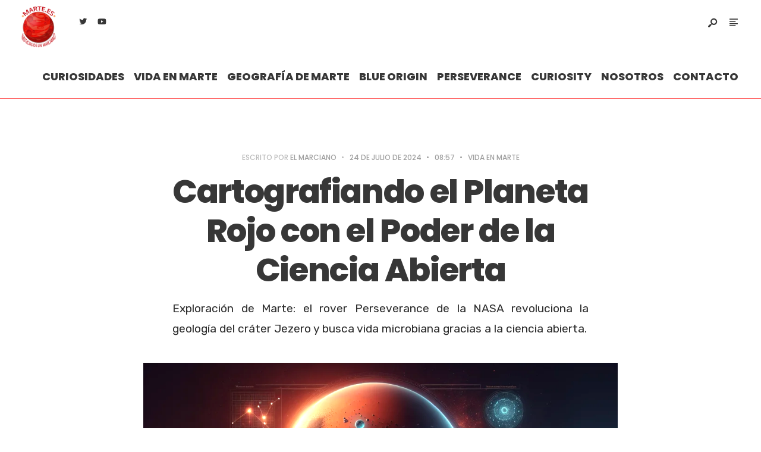

--- FILE ---
content_type: text/html; charset=UTF-8
request_url: https://www.marte.es/cartografiando-el-planeta-rojo-con-el-poder-de-la-ciencia-abierta/
body_size: 14814
content:
<!DOCTYPE html>
<html lang="es">
<head><meta charset="UTF-8">
<!-- Set the viewport width to device width for mobile -->
<meta name="viewport" content="width=device-width, initial-scale=1, maximum-scale=1" />
<meta name='robots' content='index, follow, max-image-preview:large, max-snippet:-1, max-video-preview:-1' />

	<!-- This site is optimized with the Yoast SEO plugin v26.8 - https://yoast.com/product/yoast-seo-wordpress/ -->
	<title>Cartografiando el Planeta Rojo con el Poder de la Ciencia Abierta</title>
	<meta name="description" content="Exploración de Marte: el rover Perseverance de la NASA revoluciona la geología del cráter Jezero y busca vida microbiana gracias a la ciencia abierta." />
	<link rel="canonical" href="https://www.marte.es/cartografiando-el-planeta-rojo-con-el-poder-de-la-ciencia-abierta/" />
	<meta property="og:locale" content="es_ES" />
	<meta property="og:type" content="article" />
	<meta property="og:title" content="Cartografiando el Planeta Rojo con el Poder de la Ciencia Abierta" />
	<meta property="og:description" content="Exploración de Marte: el rover Perseverance de la NASA revoluciona la geología del cráter Jezero y busca vida microbiana gracias a la ciencia abierta." />
	<meta property="og:url" content="https://www.marte.es/cartografiando-el-planeta-rojo-con-el-poder-de-la-ciencia-abierta/" />
	<meta property="og:site_name" content="Marte.es" />
	<meta property="article:published_time" content="2024-07-24T06:57:44+00:00" />
	<meta property="article:modified_time" content="2024-07-24T07:01:08+00:00" />
	<meta property="og:image" content="https://www.marte.es/wp-content/uploads/2024/07/chatcmpl-9oQDq45S9X9D5RvyL6cWgstQAAHg2-1024x585.png" />
	<meta property="og:image:width" content="1024" />
	<meta property="og:image:height" content="585" />
	<meta property="og:image:type" content="image/png" />
	<meta name="author" content="El Marciano" />
	<meta name="twitter:card" content="summary_large_image" />
	<meta name="twitter:label1" content="Escrito por" />
	<meta name="twitter:data1" content="El Marciano" />
	<meta name="twitter:label2" content="Tiempo de lectura" />
	<meta name="twitter:data2" content="3 minutos" />
	<script type="application/ld+json" class="yoast-schema-graph">{"@context":"https://schema.org","@graph":[{"@type":"Article","@id":"https://www.marte.es/cartografiando-el-planeta-rojo-con-el-poder-de-la-ciencia-abierta/#article","isPartOf":{"@id":"https://www.marte.es/cartografiando-el-planeta-rojo-con-el-poder-de-la-ciencia-abierta/"},"author":{"name":"El Marciano","@id":"https://www.marte.es/#/schema/person/3429a3d881a82b0a29fa4c5067e1622a"},"headline":"Cartografiando el Planeta Rojo con el Poder de la Ciencia Abierta","datePublished":"2024-07-24T06:57:44+00:00","dateModified":"2024-07-24T07:01:08+00:00","mainEntityOfPage":{"@id":"https://www.marte.es/cartografiando-el-planeta-rojo-con-el-poder-de-la-ciencia-abierta/"},"wordCount":541,"publisher":{"@id":"https://www.marte.es/#organization"},"image":{"@id":"https://www.marte.es/cartografiando-el-planeta-rojo-con-el-poder-de-la-ciencia-abierta/#primaryimage"},"thumbnailUrl":"https://www.marte.es/wp-content/uploads/2024/07/chatcmpl-9oQDq45S9X9D5RvyL6cWgstQAAHg2.png","articleSection":["Vida en Marte"],"inLanguage":"es"},{"@type":"WebPage","@id":"https://www.marte.es/cartografiando-el-planeta-rojo-con-el-poder-de-la-ciencia-abierta/","url":"https://www.marte.es/cartografiando-el-planeta-rojo-con-el-poder-de-la-ciencia-abierta/","name":"Cartografiando el Planeta Rojo con el Poder de la Ciencia Abierta","isPartOf":{"@id":"https://www.marte.es/#website"},"primaryImageOfPage":{"@id":"https://www.marte.es/cartografiando-el-planeta-rojo-con-el-poder-de-la-ciencia-abierta/#primaryimage"},"image":{"@id":"https://www.marte.es/cartografiando-el-planeta-rojo-con-el-poder-de-la-ciencia-abierta/#primaryimage"},"thumbnailUrl":"https://www.marte.es/wp-content/uploads/2024/07/chatcmpl-9oQDq45S9X9D5RvyL6cWgstQAAHg2.png","datePublished":"2024-07-24T06:57:44+00:00","dateModified":"2024-07-24T07:01:08+00:00","description":"Exploración de Marte: el rover Perseverance de la NASA revoluciona la geología del cráter Jezero y busca vida microbiana gracias a la ciencia abierta.","breadcrumb":{"@id":"https://www.marte.es/cartografiando-el-planeta-rojo-con-el-poder-de-la-ciencia-abierta/#breadcrumb"},"inLanguage":"es","potentialAction":[{"@type":"ReadAction","target":["https://www.marte.es/cartografiando-el-planeta-rojo-con-el-poder-de-la-ciencia-abierta/"]}]},{"@type":"ImageObject","inLanguage":"es","@id":"https://www.marte.es/cartografiando-el-planeta-rojo-con-el-poder-de-la-ciencia-abierta/#primaryimage","url":"https://www.marte.es/wp-content/uploads/2024/07/chatcmpl-9oQDq45S9X9D5RvyL6cWgstQAAHg2.png","contentUrl":"https://www.marte.es/wp-content/uploads/2024/07/chatcmpl-9oQDq45S9X9D5RvyL6cWgstQAAHg2.png","width":1792,"height":1024,"caption":"Cartografiando el Planeta Rojo con el Poder de la Ciencia Abierta"},{"@type":"BreadcrumbList","@id":"https://www.marte.es/cartografiando-el-planeta-rojo-con-el-poder-de-la-ciencia-abierta/#breadcrumb","itemListElement":[{"@type":"ListItem","position":1,"name":"Portada","item":"https://www.marte.es/"},{"@type":"ListItem","position":2,"name":"Cartografiando el Planeta Rojo con el Poder de la Ciencia Abierta"}]},{"@type":"WebSite","@id":"https://www.marte.es/#website","url":"https://www.marte.es/","name":"Marte.es","description":"Noticias de un marciano","publisher":{"@id":"https://www.marte.es/#organization"},"potentialAction":[{"@type":"SearchAction","target":{"@type":"EntryPoint","urlTemplate":"https://www.marte.es/?s={search_term_string}"},"query-input":{"@type":"PropertyValueSpecification","valueRequired":true,"valueName":"search_term_string"}}],"inLanguage":"es"},{"@type":"Organization","@id":"https://www.marte.es/#organization","name":"Marte.es","url":"https://www.marte.es/","logo":{"@type":"ImageObject","inLanguage":"es","@id":"https://www.marte.es/#/schema/logo/image/","url":"https://www.marte.es/wp-content/uploads/2021/06/LogoSQ800.png","contentUrl":"https://www.marte.es/wp-content/uploads/2021/06/LogoSQ800.png","width":800,"height":800,"caption":"Marte.es"},"image":{"@id":"https://www.marte.es/#/schema/logo/image/"}},{"@type":"Person","@id":"https://www.marte.es/#/schema/person/3429a3d881a82b0a29fa4c5067e1622a","name":"El Marciano","image":{"@type":"ImageObject","inLanguage":"es","@id":"https://www.marte.es/#/schema/person/image/","url":"https://secure.gravatar.com/avatar/332141bbf0fac716f0332224fd55201c1ef7c5711bcbbe479d2c1b9016953407?s=96&d=mm&r=g","contentUrl":"https://secure.gravatar.com/avatar/332141bbf0fac716f0332224fd55201c1ef7c5711bcbbe479d2c1b9016953407?s=96&d=mm&r=g","caption":"El Marciano"},"sameAs":["https://www.marte.es/"]}]}</script>
	<!-- / Yoast SEO plugin. -->


<link rel='dns-prefetch' href='//www.googletagmanager.com' />
<link rel='dns-prefetch' href='//fonts.googleapis.com' />
<link rel='preconnect' href='https://fonts.gstatic.com' crossorigin />
<link rel="alternate" type="application/rss+xml" title="Marte.es &raquo; Feed" href="https://www.marte.es/feed/" />
<link rel="alternate" type="application/rss+xml" title="Marte.es &raquo; Feed de los comentarios" href="https://www.marte.es/comments/feed/" />
<link rel="alternate" title="oEmbed (JSON)" type="application/json+oembed" href="https://www.marte.es/wp-json/oembed/1.0/embed?url=https%3A%2F%2Fwww.marte.es%2Fcartografiando-el-planeta-rojo-con-el-poder-de-la-ciencia-abierta%2F" />
<link rel="alternate" title="oEmbed (XML)" type="text/xml+oembed" href="https://www.marte.es/wp-json/oembed/1.0/embed?url=https%3A%2F%2Fwww.marte.es%2Fcartografiando-el-planeta-rojo-con-el-poder-de-la-ciencia-abierta%2F&#038;format=xml" />
<style id='wp-img-auto-sizes-contain-inline-css' type='text/css'>
img:is([sizes=auto i],[sizes^="auto," i]){contain-intrinsic-size:3000px 1500px}
/*# sourceURL=wp-img-auto-sizes-contain-inline-css */
</style>
<style id='wp-block-library-theme-inline-css' type='text/css'>
.wp-block-audio :where(figcaption){color:#555;font-size:13px;text-align:center}.is-dark-theme .wp-block-audio :where(figcaption){color:#ffffffa6}.wp-block-audio{margin:0 0 1em}.wp-block-code{border:1px solid #ccc;border-radius:4px;font-family:Menlo,Consolas,monaco,monospace;padding:.8em 1em}.wp-block-embed :where(figcaption){color:#555;font-size:13px;text-align:center}.is-dark-theme .wp-block-embed :where(figcaption){color:#ffffffa6}.wp-block-embed{margin:0 0 1em}.blocks-gallery-caption{color:#555;font-size:13px;text-align:center}.is-dark-theme .blocks-gallery-caption{color:#ffffffa6}:root :where(.wp-block-image figcaption){color:#555;font-size:13px;text-align:center}.is-dark-theme :root :where(.wp-block-image figcaption){color:#ffffffa6}.wp-block-image{margin:0 0 1em}.wp-block-pullquote{border-bottom:4px solid;border-top:4px solid;color:currentColor;margin-bottom:1.75em}.wp-block-pullquote :where(cite),.wp-block-pullquote :where(footer),.wp-block-pullquote__citation{color:currentColor;font-size:.8125em;font-style:normal;text-transform:uppercase}.wp-block-quote{border-left:.25em solid;margin:0 0 1.75em;padding-left:1em}.wp-block-quote cite,.wp-block-quote footer{color:currentColor;font-size:.8125em;font-style:normal;position:relative}.wp-block-quote:where(.has-text-align-right){border-left:none;border-right:.25em solid;padding-left:0;padding-right:1em}.wp-block-quote:where(.has-text-align-center){border:none;padding-left:0}.wp-block-quote.is-large,.wp-block-quote.is-style-large,.wp-block-quote:where(.is-style-plain){border:none}.wp-block-search .wp-block-search__label{font-weight:700}.wp-block-search__button{border:1px solid #ccc;padding:.375em .625em}:where(.wp-block-group.has-background){padding:1.25em 2.375em}.wp-block-separator.has-css-opacity{opacity:.4}.wp-block-separator{border:none;border-bottom:2px solid;margin-left:auto;margin-right:auto}.wp-block-separator.has-alpha-channel-opacity{opacity:1}.wp-block-separator:not(.is-style-wide):not(.is-style-dots){width:100px}.wp-block-separator.has-background:not(.is-style-dots){border-bottom:none;height:1px}.wp-block-separator.has-background:not(.is-style-wide):not(.is-style-dots){height:2px}.wp-block-table{margin:0 0 1em}.wp-block-table td,.wp-block-table th{word-break:normal}.wp-block-table :where(figcaption){color:#555;font-size:13px;text-align:center}.is-dark-theme .wp-block-table :where(figcaption){color:#ffffffa6}.wp-block-video :where(figcaption){color:#555;font-size:13px;text-align:center}.is-dark-theme .wp-block-video :where(figcaption){color:#ffffffa6}.wp-block-video{margin:0 0 1em}:root :where(.wp-block-template-part.has-background){margin-bottom:0;margin-top:0;padding:1.25em 2.375em}
/*# sourceURL=/wp-includes/css/dist/block-library/theme.min.css */
</style>
<style id='classic-theme-styles-inline-css' type='text/css'>
/*! This file is auto-generated */
.wp-block-button__link{color:#fff;background-color:#32373c;border-radius:9999px;box-shadow:none;text-decoration:none;padding:calc(.667em + 2px) calc(1.333em + 2px);font-size:1.125em}.wp-block-file__button{background:#32373c;color:#fff;text-decoration:none}
/*# sourceURL=/wp-includes/css/classic-themes.min.css */
</style>
<style id='global-styles-inline-css' type='text/css'>
:root{--wp--preset--aspect-ratio--square: 1;--wp--preset--aspect-ratio--4-3: 4/3;--wp--preset--aspect-ratio--3-4: 3/4;--wp--preset--aspect-ratio--3-2: 3/2;--wp--preset--aspect-ratio--2-3: 2/3;--wp--preset--aspect-ratio--16-9: 16/9;--wp--preset--aspect-ratio--9-16: 9/16;--wp--preset--color--black: #000000;--wp--preset--color--cyan-bluish-gray: #abb8c3;--wp--preset--color--white: #ffffff;--wp--preset--color--pale-pink: #f78da7;--wp--preset--color--vivid-red: #cf2e2e;--wp--preset--color--luminous-vivid-orange: #ff6900;--wp--preset--color--luminous-vivid-amber: #fcb900;--wp--preset--color--light-green-cyan: #7bdcb5;--wp--preset--color--vivid-green-cyan: #00d084;--wp--preset--color--pale-cyan-blue: #8ed1fc;--wp--preset--color--vivid-cyan-blue: #0693e3;--wp--preset--color--vivid-purple: #9b51e0;--wp--preset--gradient--vivid-cyan-blue-to-vivid-purple: linear-gradient(135deg,rgb(6,147,227) 0%,rgb(155,81,224) 100%);--wp--preset--gradient--light-green-cyan-to-vivid-green-cyan: linear-gradient(135deg,rgb(122,220,180) 0%,rgb(0,208,130) 100%);--wp--preset--gradient--luminous-vivid-amber-to-luminous-vivid-orange: linear-gradient(135deg,rgb(252,185,0) 0%,rgb(255,105,0) 100%);--wp--preset--gradient--luminous-vivid-orange-to-vivid-red: linear-gradient(135deg,rgb(255,105,0) 0%,rgb(207,46,46) 100%);--wp--preset--gradient--very-light-gray-to-cyan-bluish-gray: linear-gradient(135deg,rgb(238,238,238) 0%,rgb(169,184,195) 100%);--wp--preset--gradient--cool-to-warm-spectrum: linear-gradient(135deg,rgb(74,234,220) 0%,rgb(151,120,209) 20%,rgb(207,42,186) 40%,rgb(238,44,130) 60%,rgb(251,105,98) 80%,rgb(254,248,76) 100%);--wp--preset--gradient--blush-light-purple: linear-gradient(135deg,rgb(255,206,236) 0%,rgb(152,150,240) 100%);--wp--preset--gradient--blush-bordeaux: linear-gradient(135deg,rgb(254,205,165) 0%,rgb(254,45,45) 50%,rgb(107,0,62) 100%);--wp--preset--gradient--luminous-dusk: linear-gradient(135deg,rgb(255,203,112) 0%,rgb(199,81,192) 50%,rgb(65,88,208) 100%);--wp--preset--gradient--pale-ocean: linear-gradient(135deg,rgb(255,245,203) 0%,rgb(182,227,212) 50%,rgb(51,167,181) 100%);--wp--preset--gradient--electric-grass: linear-gradient(135deg,rgb(202,248,128) 0%,rgb(113,206,126) 100%);--wp--preset--gradient--midnight: linear-gradient(135deg,rgb(2,3,129) 0%,rgb(40,116,252) 100%);--wp--preset--font-size--small: 13px;--wp--preset--font-size--medium: 20px;--wp--preset--font-size--large: 36px;--wp--preset--font-size--x-large: 42px;--wp--preset--spacing--20: 0.44rem;--wp--preset--spacing--30: 0.67rem;--wp--preset--spacing--40: 1rem;--wp--preset--spacing--50: 1.5rem;--wp--preset--spacing--60: 2.25rem;--wp--preset--spacing--70: 3.38rem;--wp--preset--spacing--80: 5.06rem;--wp--preset--shadow--natural: 6px 6px 9px rgba(0, 0, 0, 0.2);--wp--preset--shadow--deep: 12px 12px 50px rgba(0, 0, 0, 0.4);--wp--preset--shadow--sharp: 6px 6px 0px rgba(0, 0, 0, 0.2);--wp--preset--shadow--outlined: 6px 6px 0px -3px rgb(255, 255, 255), 6px 6px rgb(0, 0, 0);--wp--preset--shadow--crisp: 6px 6px 0px rgb(0, 0, 0);}:where(.is-layout-flex){gap: 0.5em;}:where(.is-layout-grid){gap: 0.5em;}body .is-layout-flex{display: flex;}.is-layout-flex{flex-wrap: wrap;align-items: center;}.is-layout-flex > :is(*, div){margin: 0;}body .is-layout-grid{display: grid;}.is-layout-grid > :is(*, div){margin: 0;}:where(.wp-block-columns.is-layout-flex){gap: 2em;}:where(.wp-block-columns.is-layout-grid){gap: 2em;}:where(.wp-block-post-template.is-layout-flex){gap: 1.25em;}:where(.wp-block-post-template.is-layout-grid){gap: 1.25em;}.has-black-color{color: var(--wp--preset--color--black) !important;}.has-cyan-bluish-gray-color{color: var(--wp--preset--color--cyan-bluish-gray) !important;}.has-white-color{color: var(--wp--preset--color--white) !important;}.has-pale-pink-color{color: var(--wp--preset--color--pale-pink) !important;}.has-vivid-red-color{color: var(--wp--preset--color--vivid-red) !important;}.has-luminous-vivid-orange-color{color: var(--wp--preset--color--luminous-vivid-orange) !important;}.has-luminous-vivid-amber-color{color: var(--wp--preset--color--luminous-vivid-amber) !important;}.has-light-green-cyan-color{color: var(--wp--preset--color--light-green-cyan) !important;}.has-vivid-green-cyan-color{color: var(--wp--preset--color--vivid-green-cyan) !important;}.has-pale-cyan-blue-color{color: var(--wp--preset--color--pale-cyan-blue) !important;}.has-vivid-cyan-blue-color{color: var(--wp--preset--color--vivid-cyan-blue) !important;}.has-vivid-purple-color{color: var(--wp--preset--color--vivid-purple) !important;}.has-black-background-color{background-color: var(--wp--preset--color--black) !important;}.has-cyan-bluish-gray-background-color{background-color: var(--wp--preset--color--cyan-bluish-gray) !important;}.has-white-background-color{background-color: var(--wp--preset--color--white) !important;}.has-pale-pink-background-color{background-color: var(--wp--preset--color--pale-pink) !important;}.has-vivid-red-background-color{background-color: var(--wp--preset--color--vivid-red) !important;}.has-luminous-vivid-orange-background-color{background-color: var(--wp--preset--color--luminous-vivid-orange) !important;}.has-luminous-vivid-amber-background-color{background-color: var(--wp--preset--color--luminous-vivid-amber) !important;}.has-light-green-cyan-background-color{background-color: var(--wp--preset--color--light-green-cyan) !important;}.has-vivid-green-cyan-background-color{background-color: var(--wp--preset--color--vivid-green-cyan) !important;}.has-pale-cyan-blue-background-color{background-color: var(--wp--preset--color--pale-cyan-blue) !important;}.has-vivid-cyan-blue-background-color{background-color: var(--wp--preset--color--vivid-cyan-blue) !important;}.has-vivid-purple-background-color{background-color: var(--wp--preset--color--vivid-purple) !important;}.has-black-border-color{border-color: var(--wp--preset--color--black) !important;}.has-cyan-bluish-gray-border-color{border-color: var(--wp--preset--color--cyan-bluish-gray) !important;}.has-white-border-color{border-color: var(--wp--preset--color--white) !important;}.has-pale-pink-border-color{border-color: var(--wp--preset--color--pale-pink) !important;}.has-vivid-red-border-color{border-color: var(--wp--preset--color--vivid-red) !important;}.has-luminous-vivid-orange-border-color{border-color: var(--wp--preset--color--luminous-vivid-orange) !important;}.has-luminous-vivid-amber-border-color{border-color: var(--wp--preset--color--luminous-vivid-amber) !important;}.has-light-green-cyan-border-color{border-color: var(--wp--preset--color--light-green-cyan) !important;}.has-vivid-green-cyan-border-color{border-color: var(--wp--preset--color--vivid-green-cyan) !important;}.has-pale-cyan-blue-border-color{border-color: var(--wp--preset--color--pale-cyan-blue) !important;}.has-vivid-cyan-blue-border-color{border-color: var(--wp--preset--color--vivid-cyan-blue) !important;}.has-vivid-purple-border-color{border-color: var(--wp--preset--color--vivid-purple) !important;}.has-vivid-cyan-blue-to-vivid-purple-gradient-background{background: var(--wp--preset--gradient--vivid-cyan-blue-to-vivid-purple) !important;}.has-light-green-cyan-to-vivid-green-cyan-gradient-background{background: var(--wp--preset--gradient--light-green-cyan-to-vivid-green-cyan) !important;}.has-luminous-vivid-amber-to-luminous-vivid-orange-gradient-background{background: var(--wp--preset--gradient--luminous-vivid-amber-to-luminous-vivid-orange) !important;}.has-luminous-vivid-orange-to-vivid-red-gradient-background{background: var(--wp--preset--gradient--luminous-vivid-orange-to-vivid-red) !important;}.has-very-light-gray-to-cyan-bluish-gray-gradient-background{background: var(--wp--preset--gradient--very-light-gray-to-cyan-bluish-gray) !important;}.has-cool-to-warm-spectrum-gradient-background{background: var(--wp--preset--gradient--cool-to-warm-spectrum) !important;}.has-blush-light-purple-gradient-background{background: var(--wp--preset--gradient--blush-light-purple) !important;}.has-blush-bordeaux-gradient-background{background: var(--wp--preset--gradient--blush-bordeaux) !important;}.has-luminous-dusk-gradient-background{background: var(--wp--preset--gradient--luminous-dusk) !important;}.has-pale-ocean-gradient-background{background: var(--wp--preset--gradient--pale-ocean) !important;}.has-electric-grass-gradient-background{background: var(--wp--preset--gradient--electric-grass) !important;}.has-midnight-gradient-background{background: var(--wp--preset--gradient--midnight) !important;}.has-small-font-size{font-size: var(--wp--preset--font-size--small) !important;}.has-medium-font-size{font-size: var(--wp--preset--font-size--medium) !important;}.has-large-font-size{font-size: var(--wp--preset--font-size--large) !important;}.has-x-large-font-size{font-size: var(--wp--preset--font-size--x-large) !important;}
:where(.wp-block-post-template.is-layout-flex){gap: 1.25em;}:where(.wp-block-post-template.is-layout-grid){gap: 1.25em;}
:where(.wp-block-term-template.is-layout-flex){gap: 1.25em;}:where(.wp-block-term-template.is-layout-grid){gap: 1.25em;}
:where(.wp-block-columns.is-layout-flex){gap: 2em;}:where(.wp-block-columns.is-layout-grid){gap: 2em;}
:root :where(.wp-block-pullquote){font-size: 1.5em;line-height: 1.6;}
/*# sourceURL=global-styles-inline-css */
</style>
<link rel='stylesheet' id='wpo_min-header-0-css' href='https://www.marte.es/wp-content/cache/wpo-minify/1768959933/assets/wpo-minify-header-128c62e1.min.css' type='text/css' media='all' />
<script type="text/javascript" src="https://www.marte.es/wp-includes/js/jquery/jquery.min.js" id="jquery-core-js"></script>
<script type="text/javascript" src="https://www.marte.es/wp-includes/js/jquery/jquery-migrate.min.js" id="jquery-migrate-js"></script>

<!-- Fragmento de código de la etiqueta de Google (gtag.js) añadida por Site Kit -->
<!-- Fragmento de código de Google Analytics añadido por Site Kit -->
<script type="text/javascript" src="https://www.googletagmanager.com/gtag/js?id=GT-MRQHVJQ" id="google_gtagjs-js" async></script>
<script type="text/javascript" id="google_gtagjs-js-after">
/* <![CDATA[ */
window.dataLayer = window.dataLayer || [];function gtag(){dataLayer.push(arguments);}
gtag("set","linker",{"domains":["www.marte.es"]});
gtag("js", new Date());
gtag("set", "developer_id.dZTNiMT", true);
gtag("config", "GT-MRQHVJQ", {"googlesitekit_post_type":"post","googlesitekit_post_author":"El Marciano","googlesitekit_post_date":"20240724"});
//# sourceURL=google_gtagjs-js-after
/* ]]> */
</script>
<script type="text/javascript" id="__ytprefs__-js-extra">
/* <![CDATA[ */
var _EPYT_ = {"ajaxurl":"https://www.marte.es/wp-admin/admin-ajax.php","security":"f73ebc9d0f","gallery_scrolloffset":"20","eppathtoscripts":"https://www.marte.es/wp-content/plugins/youtube-embed-plus/scripts/","eppath":"https://www.marte.es/wp-content/plugins/youtube-embed-plus/","epresponsiveselector":"[\"iframe.__youtube_prefs__\",\"iframe[src*='youtube.com']\",\"iframe[src*='youtube-nocookie.com']\",\"iframe[data-ep-src*='youtube.com']\",\"iframe[data-ep-src*='youtube-nocookie.com']\",\"iframe[data-ep-gallerysrc*='youtube.com']\"]","epdovol":"1","version":"14.2.4","evselector":"iframe.__youtube_prefs__[src], iframe[src*=\"youtube.com/embed/\"], iframe[src*=\"youtube-nocookie.com/embed/\"]","ajax_compat":"","maxres_facade":"eager","ytapi_load":"light","pause_others":"","stopMobileBuffer":"1","facade_mode":"","not_live_on_channel":""};
//# sourceURL=__ytprefs__-js-extra
/* ]]> */
</script>
<script type="text/javascript" src="https://www.marte.es/wp-content/plugins/youtube-embed-plus/scripts/ytprefs.min.js" id="__ytprefs__-js"></script>
<link rel="https://api.w.org/" href="https://www.marte.es/wp-json/" /><link rel="alternate" title="JSON" type="application/json" href="https://www.marte.es/wp-json/wp/v2/posts/1943" /><link rel="EditURI" type="application/rsd+xml" title="RSD" href="https://www.marte.es/xmlrpc.php?rsd" />
<meta name="generator" content="Redux 4.5.10" /><meta name="generator" content="Site Kit by Google 1.170.0" /><meta name="google-site-verification" content="2l0bxoam3FbgknuwedKlb_m6wqe8h3GppfyVf0bwq6w"><meta name="generator" content="Elementor 3.34.2; features: e_font_icon_svg, additional_custom_breakpoints; settings: css_print_method-external, google_font-enabled, font_display-swap">
			<style>
				.e-con.e-parent:nth-of-type(n+4):not(.e-lazyloaded):not(.e-no-lazyload),
				.e-con.e-parent:nth-of-type(n+4):not(.e-lazyloaded):not(.e-no-lazyload) * {
					background-image: none !important;
				}
				@media screen and (max-height: 1024px) {
					.e-con.e-parent:nth-of-type(n+3):not(.e-lazyloaded):not(.e-no-lazyload),
					.e-con.e-parent:nth-of-type(n+3):not(.e-lazyloaded):not(.e-no-lazyload) * {
						background-image: none !important;
					}
				}
				@media screen and (max-height: 640px) {
					.e-con.e-parent:nth-of-type(n+2):not(.e-lazyloaded):not(.e-no-lazyload),
					.e-con.e-parent:nth-of-type(n+2):not(.e-lazyloaded):not(.e-no-lazyload) * {
						background-image: none !important;
					}
				}
			</style>
			<style type="text/css" id="custom-background-css">
body.custom-background { background-color: #ffffff; }
</style>
	<link rel="icon" href="https://www.marte.es/wp-content/uploads/2021/06/icono-150x150.png" sizes="32x32" />
<link rel="icon" href="https://www.marte.es/wp-content/uploads/2021/06/icono.png" sizes="192x192" />
<link rel="apple-touch-icon" href="https://www.marte.es/wp-content/uploads/2021/06/icono.png" />
<meta name="msapplication-TileImage" content="https://www.marte.es/wp-content/uploads/2021/06/icono.png" />
		<style type="text/css" id="wp-custom-css">
			.single-post p {
    text-align: justify;
}		</style>
		<style id="themnific_redux-dynamic-css" title="dynamic-css" class="redux-options-output">body,input,button,textarea{font-family:Rubik;font-weight:400;font-style:normal;color:#2d2d2d;font-size:16px;}.wrapper_inn,.postbar,.item_small.has-post-thumbnail .item_inn{background-color:#fff;}.ghost,.sidebar_item,#respond textarea,#respond input{background-color:#F8F8F8;}a{color:#373737;}a:hover{color:#e85442;}a:active{color:#000;}.entry p a,.entry ol a,.entry ul a{color:#e85442;}.entry p a,.entry ol a,.entry ul a{border-color:#e85442;}.entry p a:hover,.entry ol li>a:hover,.entry ul li>a:hover{background-color:#000000;}.p-border,.sidebar_item,.sidebar_item  h5,.sidebar_item li,.sidebar_item ul.menu li,.block_title:after,.meta,.tagcloud a,.page-numbers,input,textarea,select,.page-link span,.post-pagination>p a{border-color:#efefef;}#sidebar{color:#3f3f3f;}.widgetable a{color:#3d4444;}#header{background-color:#ffffff;}#header h1 a{color:#373737;}.header_row{border-color:#ff5959;}.header_centered .will_stick,.header_centered_2 .will_stick,.will_stick.scrollDown{background-color:#ffffff;}.nav>li>a,.top_nav .searchform input.s{font-family:Poppins;font-weight:800;font-style:normal;color:#373737;font-size:18px;}.nav>li.current-menu-item>a,.nav>li>a:hover,.menu-item-has-children>a:after{color:#f1c40f;}#header ul.social-menu li a,.head_extend a{color:#373737;}.nav li ul{background-color:#e85442;}.nav>li>ul:after{border-bottom-color:#e85442;}.nav ul li>a{font-family:Poppins;font-weight:600;font-style:normal;color:#fff;font-size:13px;}.nav li ul li>a:hover{color:#efccc2;}.show-menu,#main-nav>li.special>a{background-color:#e85442;}.nav a i{color:#e85442;}#header .show-menu,#main-nav>li.special>a{color:#ffffff;}[class*="hero-cover"]  .will_stick.scrollDown,.page-header-image,.main_slider_wrap,[class*="hero-cover"] #header,.imgwrap{background-color:#192126;}.page-header-image p,.page-header-image h1.entry-title,.page-header-image .meta a,[class*="hero-cover"]  #header .nav > li:not(.special) > a,[class*="hero-cover"]  #header #titles a,[class*="hero-cover"]  #header .head_extend a,[class*="hero-cover"]  #header .social-menu a,.eleslideinside a,.eleslideinside .tmnf_excerpt p,.has-post-thumbnail .titles_over a,.has-post-thumbnail .titles_over p{color:#ffffff;}#titles{width:70px;}#titles,.header_fix{margin-top:10px;margin-bottom:10px;}#main-nav,.head_extend,#header ul.social-menu{margin-top:15px;margin-bottom:12px;}#footer,#footer .searchform input.s{background-color:#192126;}.footer-below{background-color:#2d2d2d;}#footer,#footer h2,#footer h3,#footer h4,#footer h5,#footer .meta,#footer .searchform input.s,#footer cite{color:#9b9b9b;}#footer a,#footer .meta a,#footer ul.social-menu a span,.bottom-menu li a{color:#c9c9c9;}#footer a:hover{color:#e85442;}#footer,#footer h5.widget,#footer .sidebar_item li,#copyright,#footer .tagcloud a,#footer .tp_recent_tweets ul li,#footer .p-border,#footer .searchform input.s,#footer input,.footer-icons ul.social-menu a,.footer_text{border-color:#333333;}#header h1{font-family:Poppins;font-weight:800;font-style:normal;color:#373737;font-size:20px;}h1.tmnf_title_large,h2.tmnf_title_large,.tmnf_titles_are_large .tmnf_title{font-family:Poppins;font-weight:800;font-style:normal;color:#373737;font-size:55px;}h2.tmnf_title_medium,h3.tmnf_title_medium,.tmnf_titles_are_medium .tmnf_title{font-family:Poppins;font-weight:600;font-style:normal;color:#373737;font-size:19px;}h3.tmnf_title_small,h4.tmnf_title_small,.tmnf_columns_4 h3.tmnf_title_medium,.tmnf_titles_are_small .tmnf_title{font-family:Poppins;font-weight:600;font-style:normal;color:#373737;font-size:16px;}.tptn_link,.tab-post h4,.tptn_posts_widget li::before,cite,.menuClose span,.icon_extend,ul.social-menu a span,a.mainbutton,.owl-nav>div,.submit,.mc4wp-form input,.woocommerce #respond input#submit, .woocommerce a.button,.woocommerce button.button, .woocommerce input.button,.bottom-menu li a,.wpcf7-submit{font-family:Poppins;font-weight:700;font-style:normal;color:#373737;font-size:14px;}h1{font-family:Poppins;font-weight:800;font-style:normal;color:#373737;font-size:40px;}h2{font-family:Poppins;font-weight:800;font-style:normal;color:#373737;font-size:34px;}h3{font-family:Poppins;font-weight:800;font-style:normal;color:#373737;font-size:28px;}h4,h3#reply-title,.entry h5, .entry h6{font-family:Poppins;font-weight:800;font-style:normal;color:#373737;font-size:24px;}h5,h6,.block_title span{font-family:Poppins;font-weight:700;font-style:normal;color:#373737;font-size:16px;}.meta,.meta a,.tptn_date,.post_nav_text span{font-family:Poppins;line-height:18px;font-weight:500;font-style:normal;color:#a0a0a0;font-size:12px;}.meta_deko::after,.meta_more a,h3#reply-title:after,.tptn_posts_widget li::before{background-color:#dd3333;}.meta_deko::after,.gimmimore{color:#dd3333;}.meta_more a,.tptn_posts_widget li::before{color:#ffffff;}a.searchSubmit,.sticky:after,.ribbon,.post_pagination_inn,.format-quote .item_inn,.woocommerce #respond input#submit,.woocommerce a.button,.woocommerce button.button.alt,.woocommerce button.button,.woocommerce a.button.alt.checkout-button,input#place_order,.woocommerce input.button,#respond #submit,li.current a,.page-numbers.current,a.mainbutton,#submit,#comments .navigation a,.contact-form .submit,.wpcf7-submit,#woo-inn ul li span.current{background-color:#f9da60;}input.button,button.submit,.entry blockquote,li span.current{border-color:#f9da60;}.current-cat>a,a.active{color:#f9da60;}a.searchSubmit,.sticky:after,.ribbon,.ribbon a,.ribbon p,#footer .ribbon,.woocommerce #respond input#submit,.woocommerce a.button,.woocommerce button.button.alt, .woocommerce button.button,.woocommerce a.button.alt.checkout-button,input#place_order,.woocommerce input.button,#respond #submit,.tmnf_icon,a.mainbutton,#submit,#comments .navigation a,.tagssingle a,.wpcf7-submit,.page-numbers.current,.format-quote .item_inn p,.format-quote a,.post_pagination_inn a,.color_slider .owl-nav>div,.color_slider .owl-nav>div:before,.mc4wp-form input[type="submit"],#woo-inn ul li span.current{color:#000000;}.color_slider .owl-nav>div:after{background-color:#000000;}a.searchSubmit:hover,.ribbon:hover,a.mainbutton:hover,.entry a.ribbon:hover,.woocommerce #respond input#submit:hover, .woocommerce a.button:hover, .woocommerce button.button:hover, .woocommerce input.button:hover,.owl-nav>div:hover,.meta_more a:hover{background-color:#9b958a;}input.button:hover,button.submit:hover{border-color:#9b958a;}.meta_more a:hover .gimmimore{color:#9b958a;}.ribbon:hover,.ribbon:hover a,.ribbon:hover a,.meta.ribbon:hover a,.entry a.ribbon:hover,a.mainbutton:hover,.woocommerce #respond input#submit:hover, .woocommerce a.button:hover, .woocommerce button.button:hover, .woocommerce input.button:hover,.owl-nav>div:hover,.owl-nav>div:hover:before,.mc4wp-form input[type="submit"]:hover,.meta_more a:hover{color:#ffffff;}.owl-nav>div:hover:after{background-color:#ffffff;}#flyoff,.content_inn .mc4wp-form,.block_title::after{background-color:#373737;}#flyoff,#flyoff h5,#flyoff p,#flyoff a,#flyoff span,.content_inn .mc4wp-form{color:#efefef;}</style></head>

<body data-rsssl=1 class="wp-singular post-template-default single single-post postid-1943 single-format-standard custom-background wp-custom-logo wp-embed-responsive wp-theme-codate fl-builder-2-10-0-5 fl-no-js elementor-default elementor-kit-9333">

    <div class="wrapper_main upper upper_medium tmnf_width_wide header_classic image_css_bright tmnf-sidebar-null ">
    
        <div class="wrapper">
        
            <div class="wrapper_inn">
            
                <div id="header" itemscope itemtype="https://schema.org//WPHeader">
                    <div class="clearfix"></div>
                    
                        <div class="header_classic_content">
        
        <div class="will_stick_wrap">
        <div class="header_row header_row_center clearfix will_stick">
            <div class="container_vis">
            
                <div id="titles" class="tranz2">
	  
            	
				<a class="logo logo_main" href="https://www.marte.es/">
					<img class="this-is-logo tranz" src="https://www.marte.es/wp-content/uploads/2021/06/LogoSQ300.png" alt="Marte.es"/>
				</a> 
            	
				<a class="logo logo_inv" href="https://www.marte.es/">
					<img class="this-is-logo tranz" src="https://www.marte.es/wp-content/uploads/2021/06/LogoSQ300.png" alt="Marte.es"/>
				</a>
                
		</div><!-- end #titles  -->                
                			            <ul class="social-menu tranz">
            
                        
                        
                        <li class="sprite-twitter"><a target="_blank" class="mk-social-twitter-alt" title="Twitter" href="https://x.com/MarcianoNews"><i class="fab fa-twitter"></i><span>Twitter</span></a></li>            
                        
                        
                        
                        
                        
                        <li class="sprite-youtube"><a target="_blank" class="mk-social-youtube" title="YouTube" href="https://www.youtube.com/@MarteEspa%C3%B1ol"><i class="fab fa-youtube"></i><span>YouTube</span></a></li>            
                        
                        
                        
                        
                        
                        
                        
                        
                        
                        
                        
                        
                        
                        
            </ul>                
                <div class="head_extend">
   
    <a class="icon_extend searchOpen" href="#" ><i class=" icon-search-2"></i><span>Buscar</span></a>
        	<a class="icon_extend menuOpen" href="#" ><i class="icon-article"></i><span>Menu</span></a>
    
</div>            
                <input type="checkbox" id="show-menu" role="button">
<label for="show-menu" class="show-menu"><i class="fas fa-bars"></i><span class="close_menu">✕</span> Main Menu</label> 
<nav id="navigation" itemscope itemtype="https://schema.org/SiteNavigationElement"> 
    <ul id="main-nav" class="nav"><li id="menu-item-10470" class="menu-item menu-item-type-taxonomy menu-item-object-category menu-item-10470"><a href="https://www.marte.es/category/curiosidades-de-marte/">Curiosidades</a></li>
<li id="menu-item-9391" class="menu-item menu-item-type-taxonomy menu-item-object-category current-post-ancestor current-menu-parent current-post-parent menu-item-9391"><a href="https://www.marte.es/category/vida-en-marte/">Vida en Marte</a></li>
<li id="menu-item-9373" class="menu-item menu-item-type-taxonomy menu-item-object-category menu-item-9373"><a href="https://www.marte.es/category/geografia-de-marte/">Geografía de Marte</a></li>
<li id="menu-item-9376" class="menu-item menu-item-type-taxonomy menu-item-object-category menu-item-9376"><a href="https://www.marte.es/category/blue-origin/">Blue Origin</a></li>
<li id="menu-item-9372" class="menu-item menu-item-type-taxonomy menu-item-object-category menu-item-9372"><a href="https://www.marte.es/category/mision-rover-perseverance/">Perseverance</a></li>
<li id="menu-item-9374" class="menu-item menu-item-type-taxonomy menu-item-object-category menu-item-9374"><a href="https://www.marte.es/category/curiosity/">Curiosity</a></li>
<li id="menu-item-9390" class="menu-item menu-item-type-post_type menu-item-object-page menu-item-9390"><a href="https://www.marte.es/nosotros/">Nosotros</a></li>
<li id="menu-item-1760" class="menu-item menu-item-type-post_type menu-item-object-page menu-item-1760"><a href="https://www.marte.es/contacto/">Contacto</a></li>
</ul></nav><!-- end #navigation  -->                
            </div>
        </div><!-- end .header_row_center -->
        </div>
    
    </div>                    
                    <div class="clearfix"></div>
                    
                </div><!-- end #header  -->
        
    <div class="main_part">
<div class="post_wrap postbar">

    <div class="container_alt container_vis">
    
        <div id="core" class="post-1943 post type-post status-publish format-standard has-post-thumbnail hentry category-vida-en-marte">
        
            <div id="content" class="eightcol">
            
                <div class="content_inn">
                
                        
	<p class="meta meta_single tranz ">
        <span class="author"><span>Escrito por </span><a href="https://www.marte.es/author/marcianoweirk/" title="Entradas de El Marciano" rel="author">El Marciano</a><span class="divider">&bull;</span></span>        <span class="post-date">24 de julio de 2024<span class="divider">&bull;</span></span>
        <span class="post-time">08:57<span class="divider">&bull;</span></span>
        <span class="categs"><a href="https://www.marte.es/category/vida-en-marte/" rel="category tag">Vida en Marte</a></span>
        <span class="commes"></span>
    </p>
                    
                    <h1 class="entry-title tmnf_title_large p-border">Cartografiando el Planeta Rojo con el Poder de la Ciencia Abierta</h1>
                    
                    <div class="tmnf_excerpt"><p>Exploración de Marte: el rover Perseverance de la NASA revoluciona la geología del cráter Jezero y busca vida microbiana gracias a la ciencia abierta.</p>
</div>                    
                                        
                        <div class="entryhead entryhead_single">
                        
                            <img fetchpriority="high" width="852" height="487" src="https://www.marte.es/wp-content/uploads/2024/07/chatcmpl-9oQDq45S9X9D5RvyL6cWgstQAAHg2.png" class="standard grayscale grayscale-fade wp-post-image" alt="Cartografiando el Planeta Rojo con el Poder de la Ciencia Abierta" decoding="async" srcset="https://www.marte.es/wp-content/uploads/2024/07/chatcmpl-9oQDq45S9X9D5RvyL6cWgstQAAHg2.png 1792w, https://www.marte.es/wp-content/uploads/2024/07/chatcmpl-9oQDq45S9X9D5RvyL6cWgstQAAHg2-300x171.png 300w, https://www.marte.es/wp-content/uploads/2024/07/chatcmpl-9oQDq45S9X9D5RvyL6cWgstQAAHg2-1024x585.png 1024w, https://www.marte.es/wp-content/uploads/2024/07/chatcmpl-9oQDq45S9X9D5RvyL6cWgstQAAHg2-768x439.png 768w, https://www.marte.es/wp-content/uploads/2024/07/chatcmpl-9oQDq45S9X9D5RvyL6cWgstQAAHg2-1536x878.png 1536w" sizes="(max-width: 852px) 100vw, 852px" />                            
                        </div>
                        
                                        
                    <div class="entry">
                    
                        <h2>Explorando Marte con la Ciencia Abierta</h2>
<p>La exploración de Marte ha capturado nuestra imaginación desde que miramos al cielo. Sin embargo, esta fascinación no se detiene solo en la contemplación; los avances tecnológicos y científicos nos permiten ahora <strong>cartografiar el Planeta Rojo</strong> utilizando el poder de la ciencia abierta.</p>
<h3>El Rover Perseverance y Su Misión</h3>
<p>La misión Mars 2020, liderada por la NASA, se ha propuesto explorar la geología del cráter Jezero y buscar signos de vida microbiana antigua en Marte. Esta tarea es llevada a cabo por el rover Perseverance, un vehículo científico de última generación que <strong>revoluciona nuestra comprensión del Planeta Rojo</strong>.</p>
<h4>La Geología del Cráter Jezero</h4>
<p>El cráter Jezero es una antigua cuenca lacustre con una historia geológica rica y compleja. La exploración de sus sedimentos y formaciones rocosas podría ofrecer evidencia significativa de la existencia de vida en Marte en el pasado. Perseverance está equipado con herramientas avanzadas para analizar y recolectar muestras geológicas con precisión jamás vista.</p>
<h3>El Poder de la Ciencia Abierta</h3>
<p>Uno de los aspectos más innovadores de la misión Mars 2020 es el uso de la ciencia abierta. Los datos recopilados por el rover Perseverance están disponibles para científicos de todo el mundo, permitiendo una colaboración sin precedentes y acelerando el ritmo de los descubrimientos.</p>
<h4>Beneficios de la Ciencia Abierta</h4>
<ul>
<li><strong>Transparencia:</strong> Los datos son accesibles para todos, promoviendo una mayor transparencia en las investigaciones científicas.</li>
<li><strong>Colaboración Global:</strong> Científicos de diferentes partes del mundo pueden trabajar juntos, compartiendo conocimientos y recursos.</li>
<li><strong>Innovación Acelerada:</strong> Al tener acceso a una vasta cantidad de datos, las innovaciones y descubrimientos científicos pueden ocurrir a un ritmo mucho más rápido.</li>
</ul>
<h3>Decisiones Bien Fundamentadas</h3>
<p>Los rovers en Marte, como Perseverance, dependen en gran medida de los científicos en la Tierra para tomar decisiones críticas sobre su próximo movimiento. <strong>Cada parada y cada muestra recolectada son decisiones estratégicas</strong> basadas en análisis detallados y colaboraciones interdisciplinarias. El uso de datos abiertos permite tomar decisiones más informadas y precisas, maximizando el valor de cada misión.</p>
<h4>Colaboración en Tiempo Real</h4>
<p>Gracias a las plataformas de ciencia abierta, los científicos pueden colaborar en tiempo real y compartir hallazgos al instante. Esto ha permitido una respuesta más rápida a los descubrimientos y ajustes en las misiones según sea necesario.</p>
<h3>Implicaciones Futuras</h3>
<p>La combinación de tecnología avanzada y ciencia abierta no solo nos acerca más a resolver los misterios de Marte, sino que también sienta las bases para futuras misiones interplanetarias. La metodología y las innovaciones desarrolladas en esta misión podrían ser aplicables a exploraciones futuras en otros planetas y lunas del sistema solar.</p>
<p>La misión Mars 2020 es un testimonio del poder de la colaboración y la innovación. La <strong>ciencia abierta</strong> está redefiniendo cómo exploramos y entendemos el universo que nos rodea, comenzando con el fascinante Planeta Rojo. ¡El futuro de la exploración espacial nunca ha sido tan prometedor!</p>
<div class="crp_related     crp-rounded-thumbs"><h2>Publicaciones relacionadas:</h2><ul><li><a href="https://www.marte.es/descubrimiento-impactante-agua-fluyendo-en-el-crater-jezero-de-marte/"     class="crp_link post-4230"><figure><img width="300" height="150" src="https://www.marte.es/wp-content/uploads/2024/09/chatcmpl-A4u1lYkTUuakWjXuRUcJjpgdzE1Bu-300x150.png" class="crp_featured crp_thumb crp_thumbnail" alt="Descubrimiento Impactante: Agua Fluyendo en el Cráter Jezero de Marte" style="" title="Descubrimiento impactante: agua fluyendo en el cráter Jezero de Marte" /></figure><span class="crp_title">Descubrimiento impactante: agua fluyendo en el&hellip;</span></a></li></ul><div class="crp_clear"></div></div>                        
                                                
                        <div class="clearfix"></div>
                        
                                                        <span class="modified small cntr" itemprop="dateModified" >Last modified: 24 de julio de 2024</span>
                                                
                    </div>
                    
                    <div class="clearfix"></div>
                    
                    <div class="post-pagination"><div class="post_pagination_inn"></div></div>                    
                    <div class="clearfix"></div>

    <div class="postinfo p-border">  
    
                <div class="blogger tmnf_related">
					</div>
		<div class="clearfix"></div><div id="post_nav" class="p-border">
            <div class="post_nav_item post_nav_prev tranz p-border">
            <span class="post_nav_arrow">&larr;</span>
        	<a href="https://www.marte.es/10-cosas-necesarias-para-marte/">
        		<img width="150" height="150" src="https://www.marte.es/wp-content/uploads/2024/07/chatcmpl-9oQD6dQVJ0VS96B0jBKyf3bz0Gont-150x150.png" class="attachment-thumbnail size-thumbnail wp-post-image" alt="10 Cosas Necesarias para Marte" decoding="async" />            </a>
            <a class="post_nav_text" href="https://www.marte.es/10-cosas-necesarias-para-marte/"><span class="post_nav_label">Historia anterior</span><br/>10 cosas importantes de Marte</a>
        </div>
            <div class="post_nav_item post_nav_next tranz p-border">
            <span class="post_nav_arrow">&rarr;</span>
        	<a href="https://www.marte.es/tripulacion-que-paso-un-ano-en-la-base-simulada-de-marte-de-la-nasa-dice-que-paso-mucho-tiempo-viendo-television/">
        		<img width="150" height="150" src="https://www.marte.es/wp-content/uploads/2024/07/chatcmpl-9oSmGIFhqtfsdpWajTXsZZcfmUVpf-150x150.png" class="attachment-thumbnail size-thumbnail wp-post-image" alt="Tripulación que pasó un año en la base simulada de Marte de la NASA dice que pasó mucho tiempo viendo televisión" decoding="async" />            </a>
            <a class="post_nav_text" href="https://www.marte.es/tripulacion-que-paso-un-ano-en-la-base-simulada-de-marte-de-la-nasa-dice-que-paso-mucho-tiempo-viendo-television/"><span class="post_nav_label">Siguiente historia</span><br/>Tripulación que pasó un año en la base simulada de Marte de la NASA dice que pasó mucho tiempo viendo televisión</a>
        </div>
    </div><div class="clearfix"></div>
<div id="comments" class="p-border">

    
        <p class="nocomments">Comentarios no permitidos.</p>
        
    


</div><!-- #comments -->
                
    </div>

<div class="clearfix"></div>
 			
            

                        
                    
                </div><!-- end .content_inn -->
                
            </div><!-- end #content -->
            
            	<div id="sidebar"  class="fourcol woocommerce p-border">
    
    	        
    </div><!-- #sidebar -->             
            <div class="clearfix"></div>
            
        </div><!-- end #core -->
        
    </div><!-- end .container -->

</div><!-- end .post_wrap -->

<div class="clearfix"></div>


                    <div class="clearfix"></div>
                    
                    <div id="footer" class="p-border">
                    
                        <div class="container container_alt woocommerce"> 
                        
                            		
            <div class="foocol first p-border"> 
            
                                
            </div>
    
            <div class="foocol second p-border"> 
            
                                
            </div>
    
            <div class="foocol third p-border"> 
            
                                
            </div>
        
            <div class="foocol last p-border">
            
                                
            </div>                                    
                        </div>
                        
                        <div class="clearfix"></div>
                        
                        
                
                        <div class="footer-below p-border">
                        
                        	<div class="container container_alt">
                            
								                            
								                                    <div class="footer_icons">
                                        <div class="container">
                                            			            <ul class="social-menu tranz">
            
                        
                        
                        <li class="sprite-twitter"><a target="_blank" class="mk-social-twitter-alt" title="Twitter" href="https://x.com/MarcianoNews"><i class="fab fa-twitter"></i><span>Twitter</span></a></li>            
                        
                        
                        
                        
                        
                        <li class="sprite-youtube"><a target="_blank" class="mk-social-youtube" title="YouTube" href="https://www.youtube.com/@MarteEspa%C3%B1ol"><i class="fab fa-youtube"></i><span>YouTube</span></a></li>            
                        
                        
                        
                        
                        
                        
                        
                        
                        
                        
                        
                        
                        
                        
            </ul> 
                                        </div>
                                    </div>
                                                                <div class="clearfix"></div>
                            
                            </div>
                            
                        </div>
                        
                        <div class="footer-below p-border">
                                
                            <ul id="menu-footer-menu" class="bottom-menu"><li id="menu-item-1715" class="menu-item menu-item-type-post_type menu-item-object-page menu-item-1715"><a target="_blank" href="https://www.marte.es/aviso-legal/">Aviso legal</a></li>
<li id="menu-item-1714" class="menu-item menu-item-type-post_type menu-item-object-page menu-item-privacy-policy menu-item-1714"><a target="_blank" rel="privacy-policy" href="https://www.marte.es/privacidad/">Política de privacidad</a></li>
<li id="menu-item-1716" class="menu-item menu-item-type-post_type menu-item-object-page menu-item-1716"><a target="_blank" href="https://www.marte.es/cookies/">Política de cookies</a></li>
<li id="menu-item-1774" class="menu-item menu-item-type-post_type menu-item-object-page menu-item-1774"><a href="https://www.marte.es/contacto/">Contacto</a></li>
</ul>                                
							<div class="footer_text">Copyright © 2024 Marte.es</div>                            
                        </div>
                            
                    </div><!-- /#footer  -->
                    
                <div class="clearfix"></div>
                
                </div>
                
            </div>
            
            <div id="curtain" class="tranz">
                
                <form class="searchform" method="get" action="https://www.marte.es/">
<input type="text" name="s" class="s rad p-border" size="30" value="Buscar..." onfocus="if (this.value = '') {this.value = '';}" onblur="if (this.value == '') {this.value = 'Buscar...';}" />
<button class='searchSubmit ribbon' ><i class="fas fa-search"></i></button>
</form>                
                <a class='curtainclose rad' href="" ><i class="fa fa-times"></i></a>
                
            </div>
                
            <div class="scrollTo_top ribbon">
            
                <a title="Ir arriba" class="rad" href="">&uarr;</a>
                
            </div><!-- /.warpper_inn class  -->
        </div><!-- /.warpper class  -->
    		<div id="flyoff" class="ghost tranz">
    
    <a class="menuClose" href="#" ><i class="fas fa-times"></i><span>Cerrar</span></a>
    
    	        
            <div class="widgetable p-border">
    
                <div class="widget-odd widget-last widget-first widget-1 sidebar_item"><div class="menu-category-menu-dispatch-container"><ul id="menu-category-menu-dispatch" class="menu"><li id="menu-item-10469" class="menu-item menu-item-type-taxonomy menu-item-object-category menu-item-10469"><a href="https://www.marte.es/category/curiosidades-de-marte/">Curiosidades</a></li>
<li id="menu-item-4513" class="menu-item menu-item-type-taxonomy menu-item-object-category menu-item-4513"><a href="https://www.marte.es/category/blue-origin/">Blue Origin</a></li>
<li id="menu-item-2197" class="menu-item menu-item-type-taxonomy menu-item-object-category menu-item-2197"><a href="https://www.marte.es/category/curiosity/">Curiosity</a></li>
<li id="menu-item-2198" class="menu-item menu-item-type-taxonomy menu-item-object-category menu-item-2198"><a href="https://www.marte.es/category/geografia-de-marte/">Geografía de Marte</a></li>
<li id="menu-item-2199" class="menu-item menu-item-type-taxonomy menu-item-object-category menu-item-2199"><a href="https://www.marte.es/category/ingenuity/">Ingenuity</a></li>
<li id="menu-item-2200" class="menu-item menu-item-type-taxonomy menu-item-object-category menu-item-2200"><a href="https://www.marte.es/category/mars-express/">Mars Express</a></li>
<li id="menu-item-4512" class="menu-item menu-item-type-taxonomy menu-item-object-category menu-item-4512"><a href="https://www.marte.es/category/new-glenn/">New Glenn</a></li>
<li id="menu-item-2201" class="menu-item menu-item-type-taxonomy menu-item-object-category menu-item-2201"><a href="https://www.marte.es/category/mision-rover-perseverance/">Perseverance</a></li>
<li id="menu-item-2202" class="menu-item menu-item-type-taxonomy menu-item-object-category menu-item-2202"><a href="https://www.marte.es/category/moxie/">MOXIE</a></li>
<li id="menu-item-2203" class="menu-item menu-item-type-taxonomy menu-item-object-category menu-item-2203"><a href="https://www.marte.es/category/nasa/">NASA</a></li>
<li id="menu-item-2204" class="menu-item menu-item-type-taxonomy menu-item-object-category menu-item-2204"><a href="https://www.marte.es/category/rover-zhurong/">Rover Zhurong</a></li>
<li id="menu-item-2206" class="menu-item menu-item-type-taxonomy menu-item-object-category current-post-ancestor current-menu-parent current-post-parent menu-item-2206"><a href="https://www.marte.es/category/vida-en-marte/">Vida en Marte</a></li>
<li id="menu-item-2207" class="menu-item menu-item-type-taxonomy menu-item-object-category menu-item-2207"><a href="https://www.marte.es/category/vivir-en-marte/">Vivir en Marte</a></li>
</ul></div></div>            
            </div>
            
		        
    </div><!-- #sidebar --> 
    
    <div class="action-overlay"></div> 
    </div><!-- /.upper class  -->
    <script type="speculationrules">
{"prefetch":[{"source":"document","where":{"and":[{"href_matches":"/*"},{"not":{"href_matches":["/wp-*.php","/wp-admin/*","/wp-content/uploads/*","/wp-content/*","/wp-content/plugins/*","/wp-content/themes/codate/*","/*\\?(.+)"]}},{"not":{"selector_matches":"a[rel~=\"nofollow\"]"}},{"not":{"selector_matches":".no-prefetch, .no-prefetch a"}}]},"eagerness":"conservative"}]}
</script>
        <script type="text/javascript">
            // Check if the plugin is loaded only once
            if (typeof window.maspikLoaded === "undefined") {
                window.maspikLoaded = true;
                
                // Function to check if form should be excluded
                function shouldExcludeForm(form) {
                    // Check role/aria for search
                    var role = (form.getAttribute('role') || '').toLowerCase();
                    if (role === 'search') { return true; }
                    var aria = (form.getAttribute('aria-label') || '').toLowerCase();
                    if (aria.indexOf('search') !== -1) { return true; }
                    
                    // Check action URL for search patterns
                    var action = (form.getAttribute('action') || '').toLowerCase();
                    if (action.indexOf('?s=') !== -1 || action.indexOf('search=') !== -1 || /\/search(\/?|\?|$)/.test(action)) {
                        return true;
                    }
                    
                    // Check form classes
                    var classes = form.className.split(' ');
                    if (classes.some(function(className) {
                        return className.toLowerCase().includes('search');
                    })) {
                        return true;
                    }
                    
                    // Check for search inputs inside the form
                    var searchInputs = form.querySelectorAll('input[type="search"], input.search, .search input, input[class*="search"], input[id*="search"], input[name="s"], input[name*="search"]');
                    if (searchInputs.length > 0) {
                        return true;
                    }
                    
                    // Check for search-related classes in child elements
                    var searchElements = form.querySelectorAll('.search, [class*="search"], [id*="search"], [aria-label*="search" i]');
                    if (searchElements.length > 0) {
                        return true;
                    }
                    
                    return false;
                }
                
                                // Function to add the hidden fields
                function addMaspikHiddenFields(form) {
                    // Check if the fields already exist
                    if (form.querySelector(".maspik-field")) return;

                    // Check if the form is already submitted
                    if (form.dataset.maspikProcessed) return;
                    form.dataset.maspikProcessed = true;

                    // Common attributes for the fields
                    var commonAttributes = {
                        "aria-hidden": "true",
                        tabindex: "-1",
                        autocomplete: "off",
                        class: "maspik-field"
                    };

                    var hiddenFieldStyles = {
                        position: "absolute",
                        left: "-99999px"
                    };

                    // Function to create a hidden field
                    function createHiddenField(attributes, styles) {
                        var field = document.createElement("input");
                        for (var attr in attributes) {
                            field.setAttribute(attr, attributes[attr]);
                        }
                        for (var style in styles) {
                            field.style[style] = styles[style];
                        }
                        return field;
                    }

                                        // Add Honeypot field if enabled
                    var honeypot = createHiddenField({
                        type: "text",
                        name: "full-name-maspik-hp",
                        class: form.className + " maspik-field",
                        placeholder: "Leave this field empty"
                    }, hiddenFieldStyles);
                    form.appendChild(honeypot);
                    
                                    }

                //on load
                document.addEventListener("DOMContentLoaded", function() {
                    var forms = document.querySelectorAll("form");
                    forms.forEach(function(form) {
                        // Only add fields if form is not excluded
                        if (!shouldExcludeForm(form)) {
                            addMaspikHiddenFields(form);
                        }
                    });
                });

                // Add the fields when the form is submitted
                document.addEventListener("submit", function(e) {
                    if (e.target.tagName === "FORM") {
                        // Only add fields if form is not excluded
                        if (!shouldExcludeForm(e.target)) {
                            addMaspikHiddenFields(e.target);
                                                    }
                    }
                }, true);
                
                            }
        </script>
        <style>
            .maspik-field { 
                display: none !important; 
                pointer-events: none !important;
                opacity: 0 !important;
                position: absolute !important;
                left: -99999px !important;
            }
        </style>
        			<script>
				const lazyloadRunObserver = () => {
					const lazyloadBackgrounds = document.querySelectorAll( `.e-con.e-parent:not(.e-lazyloaded)` );
					const lazyloadBackgroundObserver = new IntersectionObserver( ( entries ) => {
						entries.forEach( ( entry ) => {
							if ( entry.isIntersecting ) {
								let lazyloadBackground = entry.target;
								if( lazyloadBackground ) {
									lazyloadBackground.classList.add( 'e-lazyloaded' );
								}
								lazyloadBackgroundObserver.unobserve( entry.target );
							}
						});
					}, { rootMargin: '200px 0px 200px 0px' } );
					lazyloadBackgrounds.forEach( ( lazyloadBackground ) => {
						lazyloadBackgroundObserver.observe( lazyloadBackground );
					} );
				};
				const events = [
					'DOMContentLoaded',
					'elementor/lazyload/observe',
				];
				events.forEach( ( event ) => {
					document.addEventListener( event, lazyloadRunObserver );
				} );
			</script>
			<script type="text/javascript" src="https://www.marte.es/wp-includes/js/dist/hooks.min.js" id="wp-hooks-js"></script>
<script type="text/javascript" src="https://www.marte.es/wp-includes/js/dist/i18n.min.js" id="wp-i18n-js"></script>
<script type="text/javascript" id="wp-i18n-js-after">
/* <![CDATA[ */
wp.i18n.setLocaleData( { 'text direction\u0004ltr': [ 'ltr' ] } );
//# sourceURL=wp-i18n-js-after
/* ]]> */
</script>
<script type="text/javascript" src="https://www.marte.es/wp-content/plugins/contact-form-7/includes/swv/js/index.js" id="swv-js"></script>
<script type="text/javascript" id="contact-form-7-js-translations">
/* <![CDATA[ */
( function( domain, translations ) {
	var localeData = translations.locale_data[ domain ] || translations.locale_data.messages;
	localeData[""].domain = domain;
	wp.i18n.setLocaleData( localeData, domain );
} )( "contact-form-7", {"translation-revision-date":"2025-12-01 15:45:40+0000","generator":"GlotPress\/4.0.3","domain":"messages","locale_data":{"messages":{"":{"domain":"messages","plural-forms":"nplurals=2; plural=n != 1;","lang":"es"},"This contact form is placed in the wrong place.":["Este formulario de contacto est\u00e1 situado en el lugar incorrecto."],"Error:":["Error:"]}},"comment":{"reference":"includes\/js\/index.js"}} );
//# sourceURL=contact-form-7-js-translations
/* ]]> */
</script>
<script type="text/javascript" id="contact-form-7-js-before">
/* <![CDATA[ */
var wpcf7 = {
    "api": {
        "root": "https:\/\/www.marte.es\/wp-json\/",
        "namespace": "contact-form-7\/v1"
    },
    "cached": 1
};
//# sourceURL=contact-form-7-js-before
/* ]]> */
</script>
<script type="text/javascript" src="https://www.marte.es/wp-content/plugins/contact-form-7/includes/js/index.js" id="contact-form-7-js"></script>
<script type="text/javascript" src="https://www.marte.es/wp-content/themes/codate/js/ownScript.js" id="codate-ownscript-js"></script>
<script type="text/javascript" src="https://www.marte.es/wp-content/plugins/youtube-embed-plus/scripts/fitvids.min.js" id="__ytprefsfitvids__-js"></script>

</body>
</html>
<!-- Cached by WP-Optimize (gzip) - https://teamupdraft.com/wp-optimize/ - Last modified: 22 de January de 2026 07:13 (Europe/Madrid UTC:2) -->
